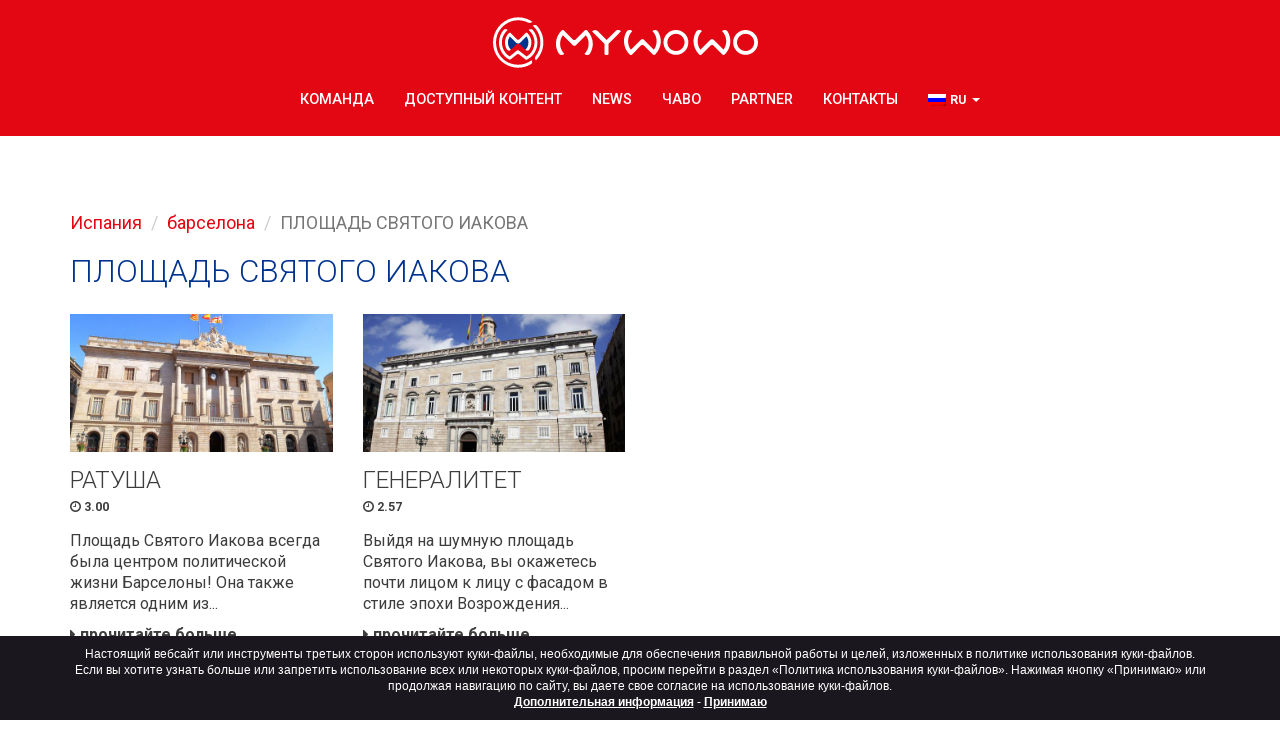

--- FILE ---
content_type: text/html; charset=UTF-8
request_url: https://mywowo.net/ru/ispaniya/barselona/ploshchad-svyatogo-iakova
body_size: 5893
content:
<!DOCTYPE html>
<html xmlns="http://www.w3.org/1999/xhtml" xml:lang="ru" lang="ru">
  <head>
    <meta charset="utf-8">
    <meta name="viewport" content="width=device-width, initial-scale=1.0">
    <link rel="image_src" href="https://mywowo.net/website/images/logo.jpg"/>

    <meta name="google-site-verification" content="zmWoOUC3tIU59Y-chQnHABRyWKKoPQVDtqh6Ak1QQ9c" />

    <!-- Meta SEO -->
    <title>Аудиогид ПЛОЩАДЬ СВЯТОГО ИАКОВА Туристический Гид | MyWoWo</title>
<meta name="description" content="Аудиогид ПЛОЩАДЬ СВЯТОГО ИАКОВА барселона. Исследуйте, изучайте и открывайте для себя это чудо света!">
<link rel="canonical" href="https://mywowo.net/ru/ispaniya/barselona/ploshchad-svyatogo-iakova"/>
<link rel="amphtml" href="https://mywowo.net/ru/ispaniya/barselona/ploshchad-svyatogo-iakova/amp"/>
<link rel="alternate" hreflang="de" href="https://mywowo.net/de/spanien/barcelona/placa-sant-jaume"/>
<link rel="alternate" hreflang="en" href="https://mywowo.net/en/spain/barcelona/placa-sant-jaume"/>
<link rel="alternate" hreflang="es" href="https://mywowo.net/es/espana/barcelona/placa-sant-jaume"/>
<link rel="alternate" hreflang="fr" href="https://mywowo.net/fr/espagne/barcelone/placa-sant-jaume"/>
<link rel="alternate" hreflang="it" href="https://mywowo.net/it/spagna/barcellona/placa-sant-jaume"/>
<link rel="alternate" hreflang="ru" href="https://mywowo.net/ru/ispaniya/barselona/ploshchad-svyatogo-iakova"/>
<link rel="alternate" hreflang="zh" href="https://mywowo.net/zh/西班牙/巴塞罗那/圣若梅广场"/>
<meta property="og:title" content="Аудиогид ПЛОЩАДЬ СВЯТОГО ИАКОВА Туристический Гид | MyWoWo" />
<meta property="og:description" content="Аудиогид ПЛОЩАДЬ СВЯТОГО ИАКОВА барселона. Исследуйте, изучайте и открывайте для себя это чудо света!" />
<meta property="og:site_name" content="MyWoWo" />
<meta property="og:image" content="https://mywowo.net/media/images/cache/17_barcellona_placa_sant_jaume_jpg_1200_630_cover_85.jpg" />
<meta property="og:image:width" content="1200" />
<meta property="og:image:height" content="630" />

<meta name="twitter:card" content="summary_large_image" />
<meta name="twitter:site" content="@My_WoWo" />
<meta name="twitter:title" content="Аудиогид ПЛОЩАДЬ СВЯТОГО ИАКОВА Туристический Гид | MyWoWo" />
<meta name="twitter:description" content="Аудиогид ПЛОЩАДЬ СВЯТОГО ИАКОВА барселона. Исследуйте, изучайте и открывайте для себя это чудо света!" />
<meta name="twitter:image" content="https://mywowo.net/media/images/cache/17_barcellona_placa_sant_jaume_jpg_1200_630_cover_85.jpg" />

    <meta property="og:url" content="https://mywowo.net/ru/ispaniya/barselona/ploshchad-svyatogo-iakova" />
    <!-- ./Meta SEO -->

    <script type="text/javascript" src="//script.crazyegg.com/pages/scripts/0035/7688.js" async="async"></script>
    <link rel="icon" href="https://mywowo.net/favicon.png" type="any" sizes="25x25">

    <link href="https://fonts.googleapis.com/css?family=Roboto:300,400,500,700" rel="stylesheet">
    <link rel="stylesheet" href="/website/css/vendor.css?id=1f7f28e9be3632544039">
    <link rel="stylesheet" href="/website/css/app.css?id=e1eb0f438c3e184c2874">

    <script src="//code.jquery.com/jquery-2.2.4.min.js" integrity="sha256-BbhdlvQf/xTY9gja0Dq3HiwQF8LaCRTXxZKRutelT44=" crossorigin="anonymous"></script>
    <script type="text/javascript" src="/website/js/vendor.js?id=f85eca561adb85440333"></script>
    <script type="text/javascript" src="/website/js/app.js?id=dd4165de5f24d41c4105"></script>

    <!--[if lt IE 9]>
    <script src="https://oss.maxcdn.com/html5shiv/3.7.2/html5shiv.min.js"></script>
    <script src="https://oss.maxcdn.com/respond/1.4.2/respond.min.js"></script>
    <![endif]-->
    <!-- Facebook Pixel Code -->
<script>
    !function(f,b,e,v,n,t,s)
    {if(f.fbq)return;n=f.fbq=function(){n.callMethod?
        n.callMethod.apply(n,arguments):n.queue.push(arguments)};
        if(!f._fbq)f._fbq=n;n.push=n;n.loaded=!0;n.version='2.0';
        n.queue=[];t=b.createElement(e);t.async=!0;
        t.src=v;s=b.getElementsByTagName(e)[0];
        s.parentNode.insertBefore(t,s)}(window,document,'script',
        'https://connect.facebook.net/en_US/fbevents.js');
    fbq('init', '1939505026075418');
    fbq('track', 'PageView');
</script>
<noscript>
<img height="1" width="1" src="https://www.facebook.com/tr?id=1939505026075418&ev=PageView&noscript=1"/>
</noscript>
<!-- End Facebook Pixel Code -->
    <!-- Global site tag (gtag.js) - Google Analytics -->
<script async src="https://www.googletagmanager.com/gtag/js?id=G-G529P66SZC"></script>
<script>
    window.dataLayer = window.dataLayer || [];
    function gtag(){dataLayer.push(arguments);}
    gtag('js', new Date());

    gtag('config', 'G-G529P66SZC', {'anonymizeIp': true});
</script>



  </head>
  <body class="lang-ru">
    
    <nav class="navbar navbar-default">
    <div class="container">
        <div class="navbar-header">
            <button type="button" class="navbar-toggle collapsed" data-toggle="collapse" data-target="#navbar" aria-expanded="false" aria-controls="navbar">
                <span class="sr-only">Toggle navigation</span>
                <span class="icon-bar"></span>
                <span class="icon-bar"></span>
                <span class="icon-bar"></span>
            </button>
            <a class="navbar-brand" href="https://mywowo.net/ru">
                <img src="https://mywowo.net/website/images/logo.svg" alt="MyWoWo" class="img-responsive center-block">
            </a>
        </div>
        <div id="navbar" class="navbar-collapse collapse">
            <ul class="nav navbar-nav">
                
                                                            
                                                    <li class="">
                                <a href="https://mywowo.net/ru/komanda">КОМАНДА</a>
                            </li>
                                                                                                        
                                                    <li class="">
                                <a href="https://mywowo.net/ru/dostupnyy-kontent">ДОСТУПНЫЙ КОНТЕНТ</a>
                            </li>
                                                                                                        
                                                    <li class="">
                                <a href="https://mywowo.net/ru/news">News</a>
                            </li>
                                                                                                        
                                                    <li class="">
                                <a href="https://mywowo.net/ru/chavo">ЧаВо</a>
                            </li>
                                                                                                        
                                                    <li class="">
                                <a href="https://mywowo.net/ru/partner">Partner</a>
                            </li>
                                                                                                        
                                                    <li class="">
                                <a href="https://mywowo.net/ru/kontakty">КОНТАКТЫ</a>
                            </li>
                                                            
                
                
                    <li class="language-dropdown dropdown">
                        <a href="#" class="dropdown-toggle" data-toggle="dropdown" role="button" aria-haspopup="true" aria-expanded="false">
                            <img src="https://mywowo.net/website/images/flags/ru.png" alt="русский" class="bg-image">
                            <span>RU</span>
                            <span class="caret"></span>
                        </a>
                        <ul class="dropdown-menu">
                                                                                                <li>
                                        
                                                                                                                                    <a href="https://mywowo.net/de/spanien/barcelona/placa-sant-jaume">
                                                    <img src="https://mywowo.net/website/images/flags/de.png" alt="Deutsch" class="bg-image">
                                                    <span>Deutsch</span>
                                                </a>
                                                                                    
                                    </li>
                                                                                                                                <li>
                                        
                                                                                                                                    <a href="https://mywowo.net/en/spain/barcelona/placa-sant-jaume">
                                                    <img src="https://mywowo.net/website/images/flags/en.png" alt="English / USA" class="bg-image">
                                                    <span>English / USA</span>
                                                </a>
                                                                                    
                                    </li>
                                                                                                                                <li>
                                        
                                                                                                                                    <a href="https://mywowo.net/es/espana/barcelona/placa-sant-jaume">
                                                    <img src="https://mywowo.net/website/images/flags/es.png" alt="español" class="bg-image">
                                                    <span>español</span>
                                                </a>
                                                                                    
                                    </li>
                                                                                                                                <li>
                                        
                                                                                                                                    <a href="https://mywowo.net/fr/espagne/barcelone/placa-sant-jaume">
                                                    <img src="https://mywowo.net/website/images/flags/fr.png" alt="français" class="bg-image">
                                                    <span>français</span>
                                                </a>
                                                                                    
                                    </li>
                                                                                                                                <li>
                                        
                                                                                                                                    <a href="https://mywowo.net/it/spagna/barcellona/placa-sant-jaume">
                                                    <img src="https://mywowo.net/website/images/flags/it.png" alt="Italiano" class="bg-image">
                                                    <span>Italiano</span>
                                                </a>
                                                                                    
                                    </li>
                                                                                                                                                                                            <li>
                                        
                                                                                                                                    <a href="https://mywowo.net/zh/西班牙/巴塞罗那/圣若梅广场">
                                                    <img src="https://mywowo.net/website/images/flags/zh.png" alt="简体中文" class="bg-image">
                                                    <span>简体中文</span>
                                                </a>
                                                                                    
                                    </li>
                                                                                    </ul>
                    </li>
                
            </ul>
        </div><!--/.nav-collapse -->
    </div>
</nav>
    
    <section class="normal-page audioguide-list">
        <div class="container">
            <ol class="breadcrumb">
                <li><a href="https://mywowo.net/ru/ispaniya">Испания</a></li>
                <li><a href="https://mywowo.net/ru/ispaniya/barselona">барселона</a></li>
                <li class="active">ПЛОЩАДЬ СВЯТОГО ИАКОВА</li>
            </ol>

            <h1 class="audioguide-list__title">ПЛОЩАДЬ СВЯТОГО ИАКОВА</h1>

            <div class="row flex">
                                    <div class="col-lg-3 col-md-3 col-sm-4 col-xs-12">
                        <a href="https://mywowo.net/ru/ispaniya/barselona/ploshchad-svyatogo-iakova/ratusha" class="audioguide-list-item">
                            <img src="/media/images/cache/barcellona_placa_sant_jaume_01_municipio_jpg_640_336_cover_70.jpg" alt="РАТУША" class="img-responsive fw">

                            <h2 class="audioguide-list-item__title">РАТУША</h2>

                            <p class="audioguide-list-item__count">
                                <i class="fa fa-clock-o" aria-hidden="true"></i> 3.00
                            </p>

                            <p class="audioguide-list-item__description">
                                                                    Площадь Святого Иакова всегда была центром политической жизни Барселоны!
Она также является одним из...
                                                            </p>

                            <p class="audioguide-list-item__btn">
                                <i class="fa fa-caret-right" aria-hidden="true"></i> прочитайте больше
                            </p>
                        </a>
                    </div>
                                    <div class="col-lg-3 col-md-3 col-sm-4 col-xs-12">
                        <a href="https://mywowo.net/ru/ispaniya/barselona/ploshchad-svyatogo-iakova/generalitet" class="audioguide-list-item">
                            <img src="/media/images/cache/barcellona_placa_sant_jaume_02_generalitat_jpg_640_336_cover_70.jpg" alt="ГЕНЕРАЛИТЕТ" class="img-responsive fw">

                            <h2 class="audioguide-list-item__title">ГЕНЕРАЛИТЕТ</h2>

                            <p class="audioguide-list-item__count">
                                <i class="fa fa-clock-o" aria-hidden="true"></i> 2.57
                            </p>

                            <p class="audioguide-list-item__description">
                                                                    Выйдя на шумную площадь Святого Иакова, вы окажетесь почти лицом к лицу с фасадом в стиле эпохи Возрождения...
                                                            </p>

                            <p class="audioguide-list-item__btn">
                                <i class="fa fa-caret-right" aria-hidden="true"></i> прочитайте больше
                            </p>
                        </a>
                    </div>
                            </div>

            <div class="banner-travel center-block">
        <a href="https://travelmate.tech/ru/ispaniya/barselona"
            target="_blank"
            onclick="gtag('event', 'cta_tm', {'lang': 'ru', 'position': 'image and logo'});">
             Купите полный аудиогид в нашем новом приложении TravelMate!<br>
            нажмите здесь
            <img src="https://mywowo.net/website/images/ico-app-travelmate.png" class="img-responsive banner-travel-logo">
        </a>
    </div>
        </div>
    </section>
        <footer class="footer text-center">
  <div class="container">

    <div class="footer__cities">
              <h3>
          <a href="https://mywowo.net/ru/italiya/chinkve-terre">
             Чинкве-Терре
          </a>
        </h3>
              <h3>
          <a href="https://mywowo.net/ru/italiya/amalfitanskoe-poberezhe">
            Амальфитанское побережье
          </a>
        </h3>
              <h3>
          <a href="https://mywowo.net/ru/niderlandy/amsterdam">
            Амстердам
          </a>
        </h3>
              <h3>
          <a href="https://mywowo.net/ru/italiya/assizi">
            АССИЗИ
          </a>
        </h3>
              <h3>
          <a href="https://mywowo.net/ru/greciya/afiny">
            Афины
          </a>
        </h3>
              <h3>
          <a href="https://mywowo.net/ru/ispaniya/barselona">
            барселона
          </a>
        </h3>
              <h3>
          <a href="https://mywowo.net/ru/italiya/bergamo">
            Бергамо
          </a>
        </h3>
              <h3>
          <a href="https://mywowo.net/ru/germaniya/berlin">
            Берлин
          </a>
        </h3>
              <h3>
          <a href="https://mywowo.net/ru/ssha/vashington">
            Вашингтон
          </a>
        </h3>
              <h3>
          <a href="https://mywowo.net/ru/avstriya/vena">
            Вена
          </a>
        </h3>
              <h3>
          <a href="https://mywowo.net/ru/italiya/veneciya">
            Венеция
          </a>
        </h3>
              <h3>
          <a href="https://mywowo.net/ru/italiya/verona">
            Верона
          </a>
        </h3>
              <h3>
          <a href="https://mywowo.net/ru/kitay/gonkong">
            Гонконг
          </a>
        </h3>
              <h3>
          <a href="https://mywowo.net/ru/oae/dubay">
            Дубай
          </a>
        </h3>
              <h3>
          <a href="https://mywowo.net/ru/italiya/komo">
            КОМО
          </a>
        </h3>
              <h3>
          <a href="https://mywowo.net/ru/italiya/lechche">
            ЛЕЧЧЕ
          </a>
        </h3>
              <h3>
          <a href="https://mywowo.net/ru/velikobritaniya/london">
            Лондон
          </a>
        </h3>
              <h3>
          <a href="https://mywowo.net/ru/ispaniya/madrid">
            Мадрид
          </a>
        </h3>
              <h3>
          <a href="https://mywowo.net/ru/ssha/mayami">
            Майами
          </a>
        </h3>
              <h3>
          <a href="https://mywowo.net/ru/italiya/milan">
            Милан
          </a>
        </h3>
              <h3>
          <a href="https://mywowo.net/ru/rossiya/moskva">
            Москва
          </a>
        </h3>
              <h3>
          <a href="https://mywowo.net/ru/italiya/neapol">
            Неаполь
          </a>
        </h3>
              <h3>
          <a href="https://mywowo.net/ru/ssha/nyu-york">
            Нью-Йорк
          </a>
        </h3>
              <h3>
          <a href="https://mywowo.net/ru/italiya/palermo">
            Палермо
          </a>
        </h3>
              <h3>
          <a href="https://mywowo.net/ru/franciya/parizh">
            Париж
          </a>
        </h3>
              <h3>
          <a href="https://mywowo.net/ru/kitay/pekin">
            Пекин
          </a>
        </h3>
              <h3>
          <a href="https://mywowo.net/ru/italiya/piza">
            Пиза
          </a>
        </h3>
              <h3>
          <a href="https://mywowo.net/ru/italiya/pompei">
            Помпеи
          </a>
        </h3>
              <h3>
          <a href="https://mywowo.net/ru/chehiya/praga">
            Прага
          </a>
        </h3>
              <h3>
          <a href="https://mywowo.net/ru/italiya/ravenna">
            РАВЕННА
          </a>
        </h3>
              <h3>
          <a href="https://mywowo.net/ru/italiya/rim">
            Рим
          </a>
        </h3>
              <h3>
          <a href="https://mywowo.net/ru/rossiya/sankt-peterburg">
            Санкт-Петербург
          </a>
        </h3>
              <h3>
          <a href="https://mywowo.net/ru/greciya/santorini">
            Санторини
          </a>
        </h3>
              <h3>
          <a href="https://mywowo.net/ru/singapur/singapur">
            Сингапур
          </a>
        </h3>
              <h3>
          <a href="https://mywowo.net/ru/italiya/tarkviniya-sponsored">
            ТАРКВИНИЯ (SPONSORED)
          </a>
        </h3>
              <h3>
          <a href="https://mywowo.net/ru/yaponiya/tokio">
            ТОКИО
          </a>
        </h3>
              <h3>
          <a href="https://mywowo.net/ru/italiya/trento">
            ТРЕНТО
          </a>
        </h3>
              <h3>
          <a href="https://mywowo.net/ru/italiya/turin">
            Турин
          </a>
        </h3>
              <h3>
          <a href="https://mywowo.net/ru/italiya/florenciya">
            Флоренция
          </a>
        </h3>
          </div>

    <div class="social social--white">
      <a href='https://www.facebook.com/My-WoWo-1839034866347336/' class='social__item' alt='Facebook' target='_blank'><i class='fa fa-facebook' aria-hidden='true'></i></a><a href='https://www.instagram.com/mywowo_travel_app/' class='social__item' alt='Instagram' target='_blank'><i class='fa fa-instagram' aria-hidden='true'></i></a><a href='https://www.youtube.com/channel/UC2W9cS659g3qt2nHl1qdYHw' class='social__item' alt='YouTube' target='_blank'><i class='fa fa-youtube' aria-hidden='true'></i></a><a href='https://www.linkedin.com/company/mywowo-srl' class='social__item' alt='LinkedIn' target='_blank'><i class='fa fa-linkedin' aria-hidden='true'></i></a>
    </div>

    <ul class="distributor-icon hidden-xs">
            <li>
        <a href="https://play.google.com/store/apps/details?id=net.mywowo.MyWoWo&amp;hl=ru" target="_blank" onclick="gtag('event', 'click_android', {'lang': 'ru'});">
          <img src="https://mywowo.net/website/images/google-play.svg" alt="Google Play">
        </a>
      </li>
                  <li>
        <a href="https://apps.apple.com/ru/app/mywowo-travel-app/id1257657737" target="_blank" onclick="gtag('event', 'click_apple', {'lang': 'ru'});">
          <img src="https://mywowo.net/website/images/app-store.svg" alt="App Store">
        </a>
      </li>
          </ul>

    <div class="footer__legal center-block">
      <p>MyWoWo s.r.l.<br />
      <small>P.I. e C.F. 04201270164 Via Marconi, 34 – 24068 Seriate (BG) Iscritta al registro delle imprese di Bergamo con n° iscrizione 443941 – Cap.Soc. € 100.000,00 i.v.</small>
      </p>
      <p><a href="https://mywowo.net/ru/terms-and-conditions">TERMS AND CONDITIONS</a> - <a href="https://ultramas.io" target="_blank">CREDITS</a></p>
    </div>

  </div>
</footer>
    <section class="app-distributors text-center visible-xs">
  <ul class="distributor-icon">
        <li>
      <a href="https://play.google.com/store/apps/details?id=net.mywowo.MyWoWo&amp;hl=ru" target="_blank" onclick="gtag('event', 'click_android', {'lang': 'ru'});">
        <img src="https://mywowo.net/website/images/google-play.svg" alt="Google Play">
      </a>
    </li>
            <li>
      <a href="https://apps.apple.com/ru/app/mywowo-travel-app/id1257657737" target="_blank" onclick="gtag('event', 'click_apple', {'lang': 'ru'});">
        <img src="https://mywowo.net/website/images/app-store.svg" alt="App Store">
      </a>
    </li>
      </ul>
</section>
    
    <script type="text/javascript">
    var urlAjaxHandler  = "https://mywowo.net/ru";
    var _LANG           = "ru";
    var _WEBSITE_NAME   = "MyWoWo";
    </script>

    <script type="text/javascript">
      $(document).ready(function() {
        App.init();
      });
    </script>
    <script type="text/javascript" src="https://mywowo.net/website/js/marktrick.js"></script>
        <div class="cookie_notice hidden-print" role="status">
    <div class="container">
      Настоящий вебсайт или инструменты третьих сторон используют куки-файлы, необходимые для обеспечения правильной работы и целей, изложенных в политике использования куки-файлов. Если вы хотите узнать больше или запретить использование всех или некоторых куки-файлов, просим перейти в раздел «Политика использования куки-файлов». Нажимая кнопку «Принимаю» или продолжая навигацию по сайту, вы даете свое согласие на использование куки-файлов.<br>
      <span> <a href="https://mywowo.net/ru/terms-and-conditions" target="_blank">Дополнительная информация</a></span>
      - <span id="cookie_close" class="close_eu pointer" style="padding:0px;" href="javascript:void(0);">Принимаю</span>
    </div>
  </div>
  <script>
    jQuery(document).ready(function($){
        var cH = $.maCookieEu(this,{
          position    : "bottom",
          cookie_name : "euCookie",
          background  : "#1A171E",
          delete      : true
        }
      )
    });
</script>

    <script src="https://my.hellobar.com/7d98177c1b7513cf439abbcb9f759036bebc2712.js" type="text/javascript" charset="utf-8" async="async"></script>

  </body>
</html>


--- FILE ---
content_type: image/svg+xml
request_url: https://mywowo.net/website/images/app-store.svg
body_size: 7531
content:
<svg xmlns="http://www.w3.org/2000/svg" xmlns:xlink="http://www.w3.org/1999/xlink" viewBox="0 0 135 40"><defs><path id="a" d="M0 0h135v40H0z"/></defs><clipPath id="b"><use xlink:href="#a" overflow="visible"/></clipPath><path clip-path="url(#b)" fill="#A6A6A6" d="M130.2 40H4.73C2.12 40 0 37.87 0 35.27V4.73C0 2.12 2.12 0 4.73 0H130.2c2.6 0 4.8 2.12 4.8 4.73v30.54c0 2.6-2.2 4.73-4.8 4.73"/><path clip-path="url(#b)" fill="#010202" d="M134.03 35.27c0 2.12-1.71 3.83-3.83 3.83H4.73c-2.12 0-3.84-1.71-3.84-3.83V4.73C.89 2.61 2.61.89 4.73.89H130.2c2.12 0 3.83 1.72 3.83 3.84v30.54z"/><path clip-path="url(#b)" fill="#FFF" d="M30.13 19.78c-.03-3.22 2.64-4.79 2.76-4.86-1.51-2.2-3.85-2.51-4.68-2.53-1.97-.21-3.88 1.18-4.88 1.18-1.02 0-2.57-1.16-4.23-1.12-2.14.03-4.14 1.27-5.24 3.19-2.26 3.92-.57 9.69 1.6 12.86 1.09 1.55 2.35 3.29 4.02 3.23 1.62-.07 2.23-1.04 4.19-1.04 1.94 0 2.51 1.04 4.21 1 1.74-.03 2.84-1.56 3.89-3.13 1.26-1.78 1.76-3.53 1.78-3.62-.04-.02-3.39-1.29-3.42-5.16m-3.2-9.47c.87-1.09 1.47-2.58 1.31-4.09-1.27.06-2.85.87-3.76 1.94-.81.94-1.53 2.49-1.34 3.94 1.42.1 2.88-.72 3.79-1.79M53.65 31.5h-2.27l-1.24-3.91h-4.32l-1.19 3.91h-2.21l4.28-13.31h2.65l4.3 13.31zm-3.89-5.54l-1.13-3.48c-.12-.35-.34-1.19-.67-2.51h-.04c-.13.57-.34 1.4-.63 2.51l-1.11 3.48h3.58zm14.9.63c0 1.63-.44 2.92-1.32 3.87-.79.84-1.77 1.26-2.94 1.26-1.26 0-2.17-.45-2.72-1.36h-.04v5.06H55.5V25.07c0-1.03-.03-2.08-.08-3.16h1.88l.12 1.52h.04c.71-1.15 1.79-1.72 3.24-1.72 1.13 0 2.08.45 2.83 1.34.75.9 1.13 2.08 1.13 3.54m-2.17.08c0-.93-.21-1.7-.63-2.31-.46-.63-1.08-.95-1.86-.95-.53 0-1 .18-1.43.52-.43.35-.71.81-.84 1.37-.07.26-.1.48-.1.65v1.6c0 .7.21 1.29.64 1.77.43.48.98.72 1.67.72.8 0 1.43-.31 1.88-.93.45-.61.67-1.43.67-2.44m13.21-.08c0 1.63-.44 2.92-1.32 3.87-.79.84-1.77 1.26-2.94 1.26-1.26 0-2.17-.45-2.72-1.36h-.04v5.06h-2.13V25.07c0-1.03-.03-2.08-.08-3.16h1.88l.12 1.52h.04c.71-1.15 1.79-1.72 3.24-1.72 1.13 0 2.08.45 2.83 1.34.74.9 1.12 2.08 1.12 3.54m-2.17.08c0-.93-.21-1.7-.63-2.31-.46-.63-1.08-.95-1.86-.95-.53 0-1 .18-1.43.52-.43.35-.71.81-.84 1.37-.07.26-.1.48-.1.65v1.6c0 .7.21 1.29.64 1.77.43.48.99.72 1.67.72.8 0 1.43-.31 1.88-.93.44-.61.67-1.43.67-2.44m14.51 1.1c0 1.13-.39 2.05-1.18 2.76-.87.78-2.07 1.17-3.62 1.17-1.43 0-2.58-.28-3.45-.83l.49-1.78c.94.57 1.96.85 3.08.85.8 0 1.43-.18 1.88-.54.45-.36.67-.85.67-1.45 0-.54-.18-1-.55-1.36-.37-.37-.98-.71-1.83-1.03-2.33-.87-3.5-2.14-3.5-3.82 0-1.09.41-1.99 1.23-2.69.81-.7 1.9-1.05 3.26-1.05 1.21 0 2.22.21 3.02.63l-.53 1.74c-.75-.41-1.6-.61-2.55-.61-.75 0-1.34.18-1.76.55-.35.33-.53.73-.53 1.2 0 .53.2.96.61 1.3.36.32 1 .66 1.93 1.03 1.15.46 1.99 1 2.53 1.62.53.62.8 1.39.8 2.31m7.05-4.26h-2.35v4.66c0 1.18.41 1.78 1.25 1.78.38 0 .7-.03.95-.1l.06 1.62c-.42.16-.97.24-1.66.24-.84 0-1.5-.26-1.97-.77s-.71-1.38-.71-2.59v-4.84h-1.4v-1.6h1.4v-1.76l2.09-.63v2.39h2.35v1.6zm10.6 3.12c0 1.47-.42 2.68-1.26 3.63-.88.97-2.05 1.46-3.51 1.46-1.41 0-2.53-.47-3.37-1.4-.84-.93-1.25-2.11-1.25-3.53 0-1.49.43-2.71 1.29-3.65.86-.95 2.02-1.42 3.49-1.42 1.41 0 2.54.47 3.4 1.4.8.9 1.21 2.07 1.21 3.51m-2.21.07c0-.89-.19-1.64-.57-2.28-.45-.77-1.09-1.15-1.91-1.15-.86 0-1.51.38-1.96 1.15-.38.63-.57 1.4-.57 2.32 0 .88.19 1.64.57 2.28.46.77 1.1 1.15 1.93 1.15.82 0 1.45-.39 1.91-1.17.4-.65.6-1.42.6-2.3m9.14-2.92c-.21-.04-.44-.06-.67-.06-.75 0-1.33.28-1.74.85-.36.5-.53 1.13-.53 1.9v5.03h-2.13l.02-6.58c0-1.11-.03-2.11-.08-3.02h1.86l.08 1.84h.06c.23-.63.58-1.14 1.07-1.52.47-.34.99-.51 1.54-.51.2 0 .38.01.53.04v2.03zm9.54 2.47c0 .38-.03.7-.08.97h-6.4c.03.95.33 1.67.93 2.17.54.45 1.24.67 2.09.67.95 0 1.81-.15 2.59-.45l.33 1.48c-.91.4-1.98.59-3.22.59-1.49 0-2.66-.44-3.51-1.31-.85-.88-1.27-2.05-1.27-3.52 0-1.45.39-2.65 1.18-3.61.83-1.03 1.95-1.54 3.36-1.54 1.38 0 2.43.51 3.14 1.54.57.81.86 1.81.86 3.01m-2.04-.55c.01-.63-.12-1.18-.41-1.64-.37-.59-.94-.89-1.7-.89-.7 0-1.26.29-1.7.87-.35.46-.57 1.01-.63 1.66h4.44zM49.05 10.01c0 1.18-.35 2.06-1.06 2.66-.65.55-1.58.82-2.78.82-.6 0-1.11-.03-1.53-.08V6.98c.56-.09 1.16-.14 1.8-.14 1.15 0 2.01.25 2.59.75.65.57.98 1.37.98 2.42m-1.11.03c0-.76-.2-1.35-.61-1.76-.4-.41-.99-.61-1.77-.61-.33 0-.61.02-.84.07v4.89c.13.02.37.03.71.03.8 0 1.42-.22 1.86-.67.44-.45.65-1.1.65-1.95m6.97 1c0 .72-.21 1.32-.62 1.78-.43.48-1.01.72-1.73.72-.69 0-1.24-.23-1.65-.69-.41-.46-.62-1.04-.62-1.74 0-.73.21-1.33.64-1.79.42-.47.99-.7 1.71-.7.69 0 1.25.23 1.67.69.4.45.6 1.02.6 1.73m-1.09.03c0-.43-.09-.81-.28-1.12-.22-.38-.53-.56-.94-.56-.42 0-.74.19-.96.56-.19.31-.28.69-.28 1.14 0 .43.09.81.28 1.12.23.38.54.56.95.56.4 0 .71-.19.94-.57.19-.32.29-.69.29-1.13m8.95-2.35l-1.48 4.71h-.96l-.61-2.05c-.15-.51-.28-1.02-.38-1.52h-.02c-.09.52-.22 1.02-.38 1.52l-.65 2.05h-.97l-1.39-4.71h1.08l.53 2.24c.13.53.24 1.03.32 1.51h.02c.08-.39.21-.9.39-1.5l.67-2.25h.85l.64 2.2c.16.54.28 1.05.38 1.55h.03c.07-.49.18-1 .32-1.55l.57-2.2h1.04zm5.43 4.71h-1.05v-2.7c0-.83-.32-1.25-.95-1.25-.31 0-.56.11-.76.34-.19.23-.29.5-.29.81v2.8H64.1v-3.37c0-.41-.01-.86-.04-1.35h.92l.05.74h.03c.12-.23.3-.42.54-.57.28-.18.6-.26.95-.26.44 0 .81.14 1.1.43.36.35.54.87.54 1.56v2.82zm1.84-6.87h1.05v6.88h-1.05zm7.22 4.48c0 .72-.21 1.32-.62 1.78-.43.48-1.01.72-1.73.72-.69 0-1.24-.23-1.65-.69-.41-.46-.62-1.04-.62-1.74 0-.73.21-1.33.63-1.79.42-.47 1-.7 1.71-.7.69 0 1.25.23 1.67.69.41.45.61 1.02.61 1.73m-1.09.03c0-.43-.09-.81-.28-1.12-.22-.38-.53-.56-.94-.56-.42 0-.74.19-.96.56-.19.31-.28.69-.28 1.14 0 .43.09.81.28 1.12.23.38.54.56.95.56.4 0 .71-.19.94-.57.19-.32.29-.69.29-1.13m6.16 2.36h-.94l-.08-.54h-.03c-.32.43-.78.65-1.38.65-.44 0-.81-.14-1.08-.43-.25-.26-.37-.58-.37-.96 0-.58.24-1.01.72-1.32.48-.3 1.16-.45 2.03-.45v-.08c0-.62-.33-.93-.98-.93-.46 0-.88.12-1.23.35l-.19-.69c.44-.27.98-.41 1.62-.41 1.23 0 1.85.65 1.85 1.95v1.74c-.01.47.02.85.06 1.12m-1.09-1.62v-.73c-1.16-.02-1.73.3-1.73.95 0 .25.07.43.2.55s.31.18.51.18c.23 0 .44-.07.64-.22s.32-.33.36-.56c.02-.03.02-.1.02-.17m7.05 1.62h-.93l-.05-.76h-.03c-.3.58-.8.86-1.51.86-.57 0-1.04-.22-1.42-.67-.38-.45-.56-1.02-.56-1.74 0-.76.2-1.38.61-1.85.39-.44.88-.66 1.45-.66.63 0 1.08.21 1.33.64h.02V6.56h1.05v5.61c0 .45.01.87.04 1.26m-1.09-1.99v-.79c0-.14-.01-.25-.03-.33-.06-.25-.19-.46-.38-.64-.19-.17-.43-.26-.7-.26-.39 0-.7.16-.92.47-.22.31-.34.71-.34 1.19 0 .47.11.84.32 1.14.23.31.53.47.92.47.34 0 .62-.13.83-.39.2-.23.3-.52.3-.86m10.05-.4c0 .72-.21 1.32-.62 1.78-.43.48-1.01.72-1.73.72-.69 0-1.24-.23-1.65-.69-.41-.46-.62-1.04-.62-1.74 0-.73.21-1.33.64-1.79.42-.47.99-.7 1.71-.7.69 0 1.25.23 1.67.69.4.45.6 1.02.6 1.73m-1.09.03c0-.43-.09-.81-.28-1.12-.22-.38-.53-.56-.94-.56-.42 0-.74.19-.96.56-.19.31-.28.69-.28 1.14 0 .43.09.81.28 1.12.23.38.54.56.95.56.4 0 .71-.19.94-.57.19-.32.29-.69.29-1.13m6.72 2.36h-1.05v-2.7c0-.83-.32-1.25-.95-1.25-.31 0-.56.11-.76.34s-.29.5-.29.81v2.8h-1.05v-3.37c0-.41-.01-.86-.04-1.35h.92l.05.74h.03c.12-.23.31-.42.54-.57.29-.18.6-.26.95-.26.44 0 .81.14 1.1.43.36.35.54.87.54 1.56v2.82zm7.06-3.93h-1.15v2.29c0 .58.21.87.61.87.19 0 .34-.02.47-.05l.03.8c-.21.08-.48.12-.81.12-.41 0-.74-.13-.97-.38-.23-.25-.35-.68-.35-1.27V9.5h-.69v-.78h.69v-.86l1.03-.31v1.17h1.15v.78zm5.54 3.93h-1.05v-2.68c0-.85-.32-1.27-.95-1.27-.49 0-.82.25-1 .74-.03.1-.05.23-.05.38v2.83h-1.05V6.56h1.05V9.4h.02c.33-.52.8-.77 1.42-.77.43 0 .79.14 1.08.43.36.35.53.88.53 1.58v2.79zm5.73-2.58c0 .19-.01.35-.04.48h-3.14c.01.47.16.82.46 1.07.27.22.61.33 1.03.33.47 0 .89-.08 1.27-.22l.16.73c-.45.19-.97.29-1.58.29-.73 0-1.3-.22-1.72-.65-.42-.43-.62-1.01-.62-1.73 0-.71.19-1.3.58-1.77.41-.5.96-.76 1.65-.76.68 0 1.19.25 1.54.76.27.39.41.88.41 1.47m-1-.27c.01-.31-.06-.58-.2-.8-.18-.29-.46-.44-.83-.44-.34 0-.62.14-.83.43-.17.23-.28.5-.31.81h2.17z"/></svg>